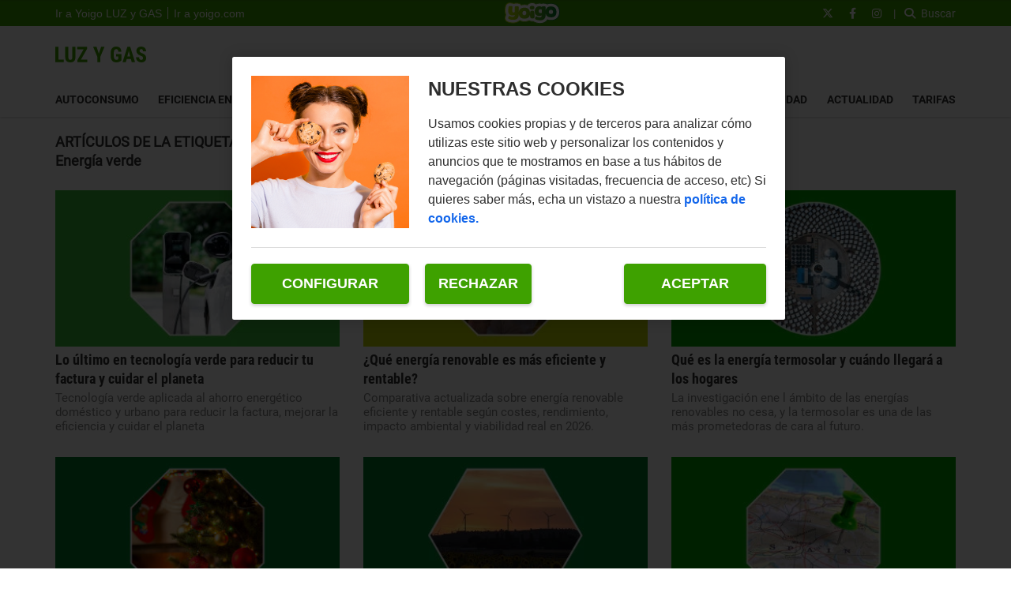

--- FILE ---
content_type: text/html; charset=UTF-8
request_url: https://www.yoigoluzygas.com/blog/tag/energia-verde/
body_size: 6666
content:
<!DOCTYPE html>
        <html lang="es">
            <head>
                <title>Energía Verde: Fuentes y Ventajas </title>
                
                
                
                
                
                
                        
                        
                        
                        
                        
                        
                        
                        
                        
                        
                        
                
                
                
                
                
                
                
                <meta name="title" content="Energía Verde: Fuentes y Ventajas " />
                <meta name="description" content="Últimas noticias sobre Energía verde">
                
                <meta itemprop="name" content="Energía Verde: Fuentes y Ventajas ">
                <meta itemprop="description" content="Últimas noticias sobre Energía verde">
                <meta itemprop="image" content="https://www.yoigoluzygas.com/blog/embed/6806085505bc9cd2435bf94ce1632843353/que-es-la-huela-de-carbono.jpg?imagick=1&size=1250">
                
                <meta property="og:title" content="Energía Verde: Fuentes y Ventajas "/>
                <meta property="og:description" content="Últimas noticias sobre Energía verde">
                <meta property="og:image" content="https://www.yoigoluzygas.com/blog/embed/6806085505bc9cd2435bf94ce1632843353/que-es-la-huela-de-carbono.jpg?imagick=1&size=1250">
                <meta property="og:image:secure_url" content="https://www.yoigoluzygas.com/blog/embed/6806085505bc9cd2435bf94ce1632843353/que-es-la-huela-de-carbono.jpg?imagick=1&size=1250">
                <meta property="og:site_name" content="Blog Yoigo LUZ y GAS" />
                
                <meta name="twitter:title" content="Energía Verde: Fuentes y Ventajas ">
                <meta name="twitter:description" content="Últimas noticias sobre Energía verde">
                <meta name="twitter:image" content="https://www.yoigoluzygas.com/blog/embed/6806085505bc9cd2435bf94ce1632843353/que-es-la-huela-de-carbono.jpg?imagick=1&size=1250">
                
                
                
                
                
                        
                
                
                                
                                
                                
                
                <meta name="og:url" content="https://www.yoigoluzygas.com/blog/tag/energia-verde/" />
                        <meta name="twitter:url" content="https://www.yoigoluzygas.com/blog/tag/energia-verde/" />
                        <link rel="canonical" href="https://www.yoigoluzygas.com/blog/tag/energia-verde/"/>
                
                
                <link rel="next" href="https://www.yoigoluzygas.com/blog/tag/energia-verde/page/2/" />
                
                



 
        

















	

<!-- METAS -->
<meta http-equiv="Content-Type" content="text/html; charset=utf-8">
<meta name="viewport" content="width=device-width, initial-scale=1.0, maximum-scale=3.0, user-scalable=yes" />

<link rel="dns-prefetch" href="https://www.yoigoluzygas.com/blog"/>





<meta name="robots" content="noindex, follow">

<link rel="icon" href="https://www.yoigoluzygas.com/blog/embed/9c3914d3731bad5843861f25661745405889/favicon.ico" type="image/png" />







<meta name="theme-color" content="#3ea201">
<meta name="msapplication-navbutton-color" content="#3ea201">
<meta name="apple-mobile-web-app-status-bar-style" content="#3ea201">

<link rel="manifest" href="https://www.yoigoluzygas.com/blog/web_manifest.json">

<link rel="preload" href="https://www.yoigoluzygas.com/blog/css/font-awesome/4.7.0/fontawesome-webfont.woff2?v=3" as="font" crossorigin>

        
        
        
        
        
        <link rel="preload" href="https://www.yoigoluzygas.com/blog/86252508/css/min.index.css?v=1768818704" as="style">
        <link rel="stylesheet" type="text/css" href="https://www.yoigoluzygas.com/blog/86252508/css/min.index.css?v=1768818704">

<!-- ANALYTICS -->

<script data-cfasync="false">function webcc_set_cookie(name,value,days){var expires="";if(days){var date=new Date();date.setTime(date.getTime()+(days*24*60*60*1000));expires="; expires="+date.toUTCString()}
document.cookie=name+"="+value+expires+"; path=/"}
function webcc_get_cookie(name){var nameEQ=name+"=";var ca=document.cookie.split(';');for(var i=0;i<ca.length;i++){var c=ca[i];while(c.charAt(0)==' ')c=c.substring(1,c.length);if(c.indexOf(nameEQ)==0)return c.substring(nameEQ.length,c.length)}
return null}
var _ga_accounts=[],_ga_log_events=[],_ga_dimensions_data={};function _ga_event(a,b,c,d){};</script>



        
        <link rel="preload" href="https://www.yoigoluzygas.com/blog/86252508/js/min.libraries.js?v=1768818704" as="script">
        <link rel="preload" href="https://www.yoigoluzygas.com/blog/86252508/js/min.web.js?v=1768818704" as="script">


        
                
                <!-- Google Tag Manager -->
                <script>(function(w,d,s,l,i){w[l]=w[l]||[ ];w[l].push({'gtm.start':
                new Date().getTime(),event:'gtm.js'});w[l].push({});var f=d.getElementsByTagName(s)[0],
                j=d.createElement(s),dl=l!='dataLayer'?'&l='+l:'';j.async=true;j.src=
                'https://www.googletagmanager.com/gtm.js?id='+i+dl;f.parentNode.insertBefore(j,f);
                })(window,document,'script','dataLayer','GTM-NF469WF');</script>
                <!-- End Google Tag Manager -->





<link rel="preload" as="image" href="https://storage.googleapis.com/assets-pro/cookies/D-yoigo-cookies-img.jpg">
<link rel="preload" as="image" href="https://storage.googleapis.com/assets-pro/cookies/M-yoigo-cookies-img.jpg">



<script data-cfasync="false">
    var pg_is_mobile  = ((window.innerWidth > 0) ? window.innerWidth : screen.width) < 768,
        size_mobile   = pg_is_mobile,
        cms_id        = 86252508,
        pg_is_develop = false,
        base_path     = "/blog",
        site_lang     = "es",
        user_country  = "NL";
</script>

<script data-cfasync="false">
            var googletag = {"cmd":[ ]},
                dfp_slots = [ ];
        </script>





 
                
                
            </head>
            
            <body class="vertical_type-search">
                
                

<!-- Google Tag Manager (noscript) -->
<noscript><iframe src="https://www.googletagmanager.com/ns.html?id=GTM-NF469WF" height="0" width="0" style="display:none;visibility:hidden"></iframe></noscript>
<!-- End Google Tag Manager (noscript) -->
                
                
                
                
<header>
    <div class="top-header">
        <div class="container">
            <div class="row">
                <div class="col-sm-12 top-header-container">
                    <div class="tp-links">
                        <a href="https://www.yoigoluzygas.com">Ir a Yoigo LUZ y GAS</a>
                        <span></span>
                        <a href="https://www.yoigo.com" rel="nofollow" target="_blank">Ir a yoigo.com</a>
                    </div>
                    <div class="tp-logo">
                        <img src="https://www.yoigoluzygas.com/blog/embed/36f4ccf2b4fee118d0035032ae1745334086/logo-telco-bordered.svg" alt="Yoigo" />
                    </div>
                    <div class="tp-rrss">
                        <a rel="nofollow" target="_blank" href="https://x.com/yoigoluzygas"><i class="fab fa-x-twitter"></i></a>
                        <a rel="nofollow" target="_blank" href="https://www.facebook.com/yoigoluzygas/"><i class="fab fa-facebook-f"></i></a>
                        <a rel="nofollow" target="_blank" href="https://www.instagram.com/yoigoluzygas/"><i class="fab fa-instagram"></i></a>
                        <span>|</span>
                        <div class="bt-search">
                            <i class="fas fa-search" aria-hidden="true"></i>
                            <p>Buscar</p>
                        </div>
                    </div>
                </div>
            </div>
        </div>
    </div>
    
    <div class="main-header">
        <div class="container">
            <div class="row">
                <div class="col-sm-12 main-header-container">
                    <div class="bt-menu">
                        <span></span>
                        <span></span>
                        <span></span>
                    </div>
                    <a class="logo-energy" href="/blog/">
                        <img src="https://www.yoigoluzygas.com/blog/embed/749ffb5b98f87d2fac21f1b86f98561745333456/LUZ-Y-GAS.svg" alt="LUZ y GAS">
                    </a>
                    <div class="mobile"></div>
                </div>
            </div>
            <div class="row">
                <div class="col-sm-12 menu-header-container">
                    <nav>
                                                    <a href="/blog/autoconsumo/" 
                                target="_self"
                                                                                            >Autoconsumo</a>                            <a href="/blog/eficiencia-energetica/" 
                                target="_self"
                                                                                            >Eficiencia energética</a>                            <a href="/blog/gestiones-y-tramites/" 
                                target="_self"
                                                                                            >Gestiones y trámites</a>                            <a href="/blog/trucos-consejos-ahorro/" 
                                target="_self"
                                                                                            >Trucos y Consejos</a>                            <a href="/blog/electrodomesticos/" 
                                target="_self"
                                                                                            >Electrodomésticos</a>                            <a href="/blog/sostenibilidad/" 
                                target="_self"
                                                                                            >Sostenibilidad</a>                            <a href="/blog/actualidad/" 
                                target="_self"
                                                                                            >Actualidad</a>                            <a href="/blog/tarifas/" 
                                target="_self"
                                                                                            >Tarifas</a>                        <img class="logo-yoigo" src="https://www.yoigoluzygas.com/blog/embed/32f6a25a654dae828f015444f1606752018/Logo-yoigo-green.svg" alt="Yoigo">
                    </nav>
                    <div class="menu-header-left none">
                        <i class="fas fa-angle-left" aria-hidden="true"></i>
                    </div>
                    <div class="menu-header-right">
                        <i class="fas fa-angle-right" aria-hidden="true"></i>
                    </div>
                </div>
                <div class="menu-header-mobile"></div>
            </div>
        </div>
    </div>
    
    <div class="search">
        <div class="container">
            <img
                class="bt-close-search lazy_img"
                data-src="https://www.yoigoluzygas.com/blog/embed/9f3d8f2bab458893fe0ad6e24f994db245c4a171605181084/close.svg"
                alt="Icono de cerrar ventana o acción"
            />
            <div class="flexible">
                <input type="text" placeholder="Buscar">
            </div>
        </div>
    </div>
</header>
                
                
                
                <div class="main_content" data-id="270295">
                    

<section class="search-page container">
            <div class="row">
                <div class="col-md-12">
                    <h1 class="hl3">ARTÍCULOS DE LA ETIQUETA:<br>Energía verde</h1>
                </div>
            </div>
            <div class="row">
                
                
                
                
                    
                    
                            
                
                    
                    
                            
                
                    
                    
                            
                
                    
                    
                            
                
                    
                    
                            
                
                    
                    
                            
                
                    
                    
                            
                
                    
                    
                            
                
                    
                    
                            
                
                    
                    
                            
                
                    
                    
                            
                
                    
                    
                            
                
                    
                    
                            
                
                    
                    
                            
                
                    
                    
                            
                
                
                
                
                
                
                
                
                
<section class="list" data-block="tag_94627523">
    <div class="container">
                        <div class="row">            <div class="col-xs-12 col-md-4">
                <article data-time="1769169600000000">
                    <a href="/blog/lo-ultimo-tecnologia-verde-para-reducir-tu-factura-cuidar-planeta/">
                        <div class="img-responsive">
                            <img
                                class="art-image lazy_img"
                                data-src="https://www.yoigoluzygas.com/blog/embed/dae7230bb2443c6a1a13b827c8c2e19d51768923008/Lo-ultimo-en-tecnologia-verde-para-reducir-tu-factura-y-cuidar-el-planeta-.jpg?imagick=1&size=350"
                                alt="Lo último en tecnología verde para reducir tu factura y cuidar el planeta "
                                width="1628"
                                height="904"
                            />
                        </div>
                    </a>
                    <div class="art-info">                        <a class="art-title" href="/blog/lo-ultimo-tecnologia-verde-para-reducir-tu-factura-cuidar-planeta/"><h3 class="hl3">Lo último en tecnología verde para reducir tu factura y cuidar el planeta </h3></a>
                        <p class="art-subtitle">Tecnología verde aplicada al ahorro energético doméstico y urbano para reducir la factura, mejorar la eficiencia y cuidar el planeta</p>
                    </div>
                </article>
            </div>            <div class="col-xs-12 col-md-4">
                <article data-time="1768564800000000">
                    <a href="/blog/que-energia-renovable-mas-eficiente-rentable/">
                        <div class="img-responsive">
                            <img
                                class="art-image lazy_img"
                                data-src="https://www.yoigoluzygas.com/blog/embed/8119a264195813425ff6e641b1396ed1768407028/Que-energia-renovable-es-mas-eficiente-y-rentable-.jpg?imagick=1&size=350"
                                alt="¿Qué energía renovable es más eficiente y rentable?"
                                width="1628"
                                height="904"
                            />
                        </div>
                    </a>
                    <div class="art-info">                        <a class="art-title" href="/blog/que-energia-renovable-mas-eficiente-rentable/"><h3 class="hl3">¿Qué energía renovable es más eficiente y rentable?</h3></a>
                        <p class="art-subtitle">Comparativa actualizada sobre energía renovable eficiente y rentable según costes, rendimiento, impacto ambiental y viabilidad real en 2026.</p>
                    </div>
                </article>
            </div>            <div class="col-xs-12 col-md-4">
                <article data-time="1768305600000001">
                    <a href="/blog/que-energia-termosolar-cuando-llegara-hogares/">
                        <div class="img-responsive">
                            <img
                                class="art-image lazy_img"
                                data-src="https://www.yoigoluzygas.com/blog/embed/50353f03f42e875d6a97895af1766061245/Que-es-la-energia-termosolar-y-como-podria-llegar-a-los-hogares.jpg?imagick=1&size=350"
                                alt="Qué es la energía termosolar y cómo podría llegar a los hogares"
                                width="1628"
                                height="904"
                            />
                        </div>
                    </a>
                    <div class="art-info">                        <a class="art-title" href="/blog/que-energia-termosolar-cuando-llegara-hogares/"><h3 class="hl3">Qué es la energía termosolar y cuándo llegará a los hogares</h3></a>
                        <p class="art-subtitle">La investigación ene l ámbito de las energías renovables no cesa, y la termosolar es una de las más prometedoras de cara al futuro.</p>
                    </div>
                </article>
            </div>                    </div>                <div class="row">            <div class="col-xs-12 col-md-4">
                <article data-time="1766491200000000">
                    <a href="/blog/energia-navidad-sostenible-como-celebrar-sin-aumentar-tu-huella/">
                        <div class="img-responsive">
                            <img
                                class="art-image lazy_img"
                                data-src="https://www.yoigoluzygas.com/blog/embed/66da3d1f09a879ff9dc42b134339540161765278616/Energia-y-Navidad-sostenible-celebra-sin-aumentar-tu-huella.jpg?imagick=1&size=350"
                                alt="Energía y Navidad sostenible: celebra sin aumentar tu huella"
                                width="1628"
                                height="904"
                            />
                        </div>
                    </a>
                    <div class="art-info">                        <a class="art-title" href="/blog/energia-navidad-sostenible-como-celebrar-sin-aumentar-tu-huella/"><h3 class="hl3">Energía y Navidad sostenible: celebra sin aumentar tu huella</h3></a>
                        <p class="art-subtitle">Navidad sostenible con energía responsable para celebrar sin aumentar la huella y disfrutar unas fiestas más conscientes y eficientes.</p>
                    </div>
                </article>
            </div>            <div class="col-xs-12 col-md-4">
                <article data-time="1766404800000000">
                    <a href="/blog/el-sector-energetico-espanol-del-futuro-lo-podemos-esperar/">
                        <div class="img-responsive">
                            <img
                                class="art-image lazy_img"
                                data-src="https://www.yoigoluzygas.com/blog/embed/21326140eb03e634c75b7755760ad7f8dd3b1764670589/El-sector-energetico-espanol-del-futuro-lo-que-podemos-esperar.jpg?imagick=1&size=350"
                                alt="El sector energético español del futuro: lo que podemos esperar"
                                width="1628"
                                height="904"
                            />
                        </div>
                    </a>
                    <div class="art-info">                        <a class="art-title" href="/blog/el-sector-energetico-espanol-del-futuro-lo-podemos-esperar/"><h3 class="hl3">El sector energético español del futuro: lo que podemos esperar</h3></a>
                        <p class="art-subtitle">España tiene la oportunidad de convertirse en referente global en energía limpia e innovación, y si se actúa con visión estratégica, el futuro energético español será más sostenible, competitivo y resiliente.</p>
                    </div>
                </article>
            </div>            <div class="col-xs-12 col-md-4">
                <article data-time="1765886400000000">
                    <a href="/blog/sabes-hoja-ruta-del-biogas-espana/">
                        <div class="img-responsive">
                            <img
                                class="art-image lazy_img"
                                data-src="https://www.yoigoluzygas.com/blog/embed/69fe0e89f63fcb69b0d5920c8df401764061540/Sabes-lo-que-es-la-Hoja-de-Ruta-del-Biogas-en-Espana-.jpg?imagick=1&size=350"
                                alt="¿Sabes lo qué es la Hoja de Ruta del Biogás en España?"
                                width="1628"
                                height="904"
                            />
                        </div>
                    </a>
                    <div class="art-info">                        <a class="art-title" href="/blog/sabes-hoja-ruta-del-biogas-espana/"><h3 class="hl3">¿Sabes lo qué es la Hoja de Ruta del Biogás en España?</h3></a>
                        <p class="art-subtitle">Si quieres entender qué es el biogás y por qué esta hoja de ruta importa tanto en España, aquí tienes una guía clara, actualizada y fácil de leer.</p>
                    </div>
                </article>
            </div>                    </div>                <div class="row">            <div class="col-xs-12 col-md-4">
                <article data-time="1765540800000000">
                    <a href="/blog/economia-circular-gas-renovable-como-aliados-sostenibles/">
                        <div class="img-responsive">
                            <img
                                class="art-image lazy_img"
                                data-src="https://www.yoigoluzygas.com/blog/embed/d8d02eece7f2cca921d092d7f9fb08f4f1761842001/Economia-circular-y-gas-renovable-como-aliados-sostenibles.jpg?imagick=1&size=350"
                                alt="Economía circular y gas renovable como aliados sostenibles"
                                width="1628"
                                height="904"
                            />
                        </div>
                    </a>
                    <div class="art-info">                        <a class="art-title" href="/blog/economia-circular-gas-renovable-como-aliados-sostenibles/"><h3 class="hl3">Economía circular y gas renovable como aliados sostenibles</h3></a>
                        <p class="art-subtitle">La sinergia entre el gas renovable y la economía circular puede marcar la diferencia en la tan necesaria transición energética.</p>
                    </div>
                </article>
            </div>            <div class="col-xs-12 col-md-4">
                <article data-time="1765281600000001">
                    <a href="/blog/es-rentable-instalar-placas-solares-invierno/">
                        <div class="img-responsive">
                            <img
                                class="art-image lazy_img"
                                data-src="https://www.yoigoluzygas.com/blog/embed/31a7f5be9eb7fe5af1c4bc3691764342025/Es-rentable-instalar-placas-solares-en-invierno-.jpg?imagick=1&size=350"
                                alt="¿Es rentable instalar placas solares en invierno?"
                                width="1628"
                                height="904"
                            />
                        </div>
                    </a>
                    <div class="art-info">                        <a class="art-title" href="/blog/es-rentable-instalar-placas-solares-invierno/"><h3 class="hl3">¿Es rentable instalar placas solares en invierno?</h3></a>
                        <p class="art-subtitle">Beneficios y consideraciones clave para evaluar la rentabilidad real de las placas solares durante los meses más fríos del año.</p>
                    </div>
                </article>
            </div>            <div class="col-xs-12 col-md-4">
                <article data-time="1763812800000000">
                    <a href="/blog/las-innovaciones-tecnologicas-verdes-mas-top-ultimos-anos/">
                        <div class="img-responsive">
                            <img
                                class="art-image lazy_img"
                                data-src="https://www.yoigoluzygas.com/blog/embed/68c2d84ee7c84cb97094c990b52b65b12c66081762533818/Las-innovaciones-tecnologicas-verdes-mas-top-de-los-ultimos-anos.jpg?imagick=1&size=350"
                                alt="Las innovaciones tecnológicas verdes más top de los últimos años"
                                width="1628"
                                height="904"
                            />
                        </div>
                    </a>
                    <div class="art-info">                        <a class="art-title" href="/blog/las-innovaciones-tecnologicas-verdes-mas-top-ultimos-anos/"><h3 class="hl3">Las innovaciones tecnológicas verdes más top de los últimos años</h3></a>
                        <p class="art-subtitle">De la inteligencia artificial a los nuevos materiales sostenibles, un repaso por las tecnologías que están redefiniendo el futuro verde.</p>
                    </div>
                </article>
            </div>                    </div>                <div class="row">            <div class="col-xs-12 col-md-4">
                <article data-time="1763640000000000">
                    <a href="/blog/techos-reflectantes-energia-pasiva-contra-frio/">
                        <div class="img-responsive">
                            <img
                                class="art-image lazy_img"
                                data-src="https://www.yoigoluzygas.com/blog/embed/0abcaee84b37fba89efa5fbb40f1762966154/Techos-reflectantes-energia-pasiva-contra-el-frio.jpg?imagick=1&size=350"
                                alt="Techos reflectantes: energía pasiva contra el frío"
                                width="1628"
                                height="904"
                            />
                        </div>
                    </a>
                    <div class="art-info">                        <a class="art-title" href="/blog/techos-reflectantes-energia-pasiva-contra-frio/"><h3 class="hl3">Techos reflectantes: energía pasiva contra el frío</h3></a>
                        <p class="art-subtitle">Techos reflectantes que transforman la eficiencia energética y mejoran el confort térmico en edificios y hogares durante los meses fríos.</p>
                    </div>
                </article>
            </div>            <div class="col-xs-12 col-md-4">
                <article data-time="1763208000000000">
                    <a href="/blog/politica-energetica-espana-como-afecta-al-consumidor/">
                        <div class="img-responsive">
                            <img
                                class="art-image lazy_img"
                                data-src="https://www.yoigoluzygas.com/blog/embed/3a931732a38a45e5facaf9e3ed34c0e3121762533236/Politica-energetica-en-Espana-como-afecta-al-consumidor.jpg?imagick=1&size=350"
                                alt="Política energética en España: cómo afecta al consumidor"
                                width="1628"
                                height="904"
                            />
                        </div>
                    </a>
                    <div class="art-info">                        <a class="art-title" href="/blog/politica-energetica-espana-como-afecta-al-consumidor/"><h3 class="hl3">Política energética en España: cómo afecta al consumidor</h3></a>
                        <p class="art-subtitle">Una visión completa de la política energética española, sus objetivos de sostenibilidad y el impacto real que tiene en los consumidores.</p>
                    </div>
                </article>
            </div>            <div class="col-xs-12 col-md-4">
                <article data-time="1763035200000000">
                    <a href="/blog/impacto-ambiental-produccion-gas-natural-vs-biogas/">
                        <div class="img-responsive">
                            <img
                                class="art-image lazy_img"
                                data-src="https://www.yoigoluzygas.com/blog/embed/c33ec5c6b9ebb305bb9e0a537807fae7e7a1762185198/Impacto-ambiental-de-la-produccion-de-gas-natural-vs-biogas.jpg?imagick=1&size=350"
                                alt="Impacto ambiental de la producción de gas natural vs biogás"
                                width="1628"
                                height="904"
                            />
                        </div>
                    </a>
                    <div class="art-info">                        <a class="art-title" href="/blog/impacto-ambiental-produccion-gas-natural-vs-biogas/"><h3 class="hl3">Impacto ambiental de la producción de gas natural vs biogás</h3></a>
                        <p class="art-subtitle">El gas natural y el biogás pueden parecer lo mismo, pero su huella ecológica es muy distinta, y por eso analizamos cómo se producen, qué impacto tienen en el planeta y por qué el biogás apunta hacia un futuro energético más limpio.</p>
                    </div>
                </article>
            </div>                    </div>                <div class="row">            <div class="col-xs-12 col-md-4">
                <article data-time="1762776000000000">
                    <a href="/blog/movilidad-energia-limpia-todo-lo-hemos-avanzado/">
                        <div class="img-responsive">
                            <img
                                class="art-image lazy_img"
                                data-src="https://www.yoigoluzygas.com/blog/embed/bf2c9c5496a173371abfa5a8f522d771761753471/Movilidad-y-energia-limpia-todo-lo-que-hemos-avanzado.jpg?imagick=1&size=350"
                                alt="Movilidad y energía limpia: todo lo que hemos avanzado"
                                width="1628"
                                height="904"
                            />
                        </div>
                    </a>
                    <div class="art-info">                        <a class="art-title" href="/blog/movilidad-energia-limpia-todo-lo-hemos-avanzado/"><h3 class="hl3">Movilidad y energía limpia: todo lo que hemos avanzado</h3></a>
                        <p class="art-subtitle">La movilidad eléctrica y las energías limpias avanzan con fuerza. Analizamos los avances en transporte sostenible y combustibles alternativos.</p>
                    </div>
                </article>
            </div>            <div class="col-xs-12 col-md-4">
                <article data-time="1762344000000001">
                    <a href="/blog/redes-calor-comunitarias-son-ventajas-tienen/">
                        <div class="img-responsive">
                            <img
                                class="art-image lazy_img"
                                data-src="https://www.yoigoluzygas.com/blog/embed/9a05104d0612e631347a9572c1761583954/Redes-de-calor-comunitarias-que-son-y-que-ventajas-tienen.jpg?imagick=1&size=350"
                                alt="Redes de calor comunitarias: qué son y qué ventajas tienen"
                                width="1628"
                                height="904"
                            />
                        </div>
                    </a>
                    <div class="art-info">                        <a class="art-title" href="/blog/redes-calor-comunitarias-son-ventajas-tienen/"><h3 class="hl3">Redes de calor comunitarias: qué son y qué ventajas tienen</h3></a>
                        <p class="art-subtitle">Las redes de calor comunitarias representan una alternativa colaborativa, eficiente y sostenible para la calefacción y el agua caliente sanitaria en edificios y barrios.</p>
                    </div>
                </article>
            </div>            <div class="col-xs-12 col-md-4">
                <article data-time="1762257600000000">
                    <a href="/blog/energia-fotovoltaica-integrada-fachadas-verticales/">
                        <div class="img-responsive">
                            <img
                                class="art-image lazy_img"
                                data-src="https://www.yoigoluzygas.com/blog/embed/f3c61d34c88831cdf498eb96e1dbf5111120a681761234246/Energia-fotovoltaica-integrada-en-fachadas-verticales.jpg?imagick=1&size=350"
                                alt="Energía fotovoltaica integrada en fachadas verticales"
                                width="1628"
                                height="904"
                            />
                        </div>
                    </a>
                    <div class="art-info">                        <a class="art-title" href="/blog/energia-fotovoltaica-integrada-fachadas-verticales/"><h3 class="hl3">Energía fotovoltaica integrada en fachadas verticales</h3></a>
                        <p class="art-subtitle">La integración de paneles solares en fachadas transforma la arquitectura en una fuente de energía limpia, eficiente y estéticamente innovadora.</p>
                    </div>
                </article>
            </div>            </div>    </div>
</section>
                
                        
                        
                        
                        
                        
        
        
                                
        
        
        
        
        
        
            <div class="container">
        <nav id="pages">
                            <a href="/blog/tag/energia-verde/" class="active">1</a>                <a href="/blog/tag/energia-verde/page/2/" class="">2</a>                <a href="/blog/tag/energia-verde/page/3/" class="">3</a>                <a href="/blog/tag/energia-verde/page/4/" class="">4</a>                    <span>...</span>                <a href="/blog/tag/energia-verde/page/15/" class="">15</a>                <a href="/blog/tag/energia-verde/page/2/" rel="next">></a>        </nav>
    </div>
            </div>
    </section>
                </div>
            
                <footer id="footer" class="footer">
    
    
<div class="container">
    <div class="main-footer">
        
        <!--
        <a href="/" class="mf-logo">
            <img src="https://cdn.energygo.es/embed/e38b4d649f01961e100d460f97134511744022222/Yoigo-Luz-y-Gas-white.svg" alt="Logo Yoigo Luz y Gas blanco">
        </a>
        -->
        
        <div class="mf-pre-rrss">
            Síguenos en redes sociales:
        </div>
        
        <div class="mf-rrss">
            <a rel="nofollow" target="_blank" href="https://www.facebook.com/yoigoluzygas/">
                <i class="fab fa-facebook-f"></i>
            </a>
            <a rel="nofollow" target="_blank" href="https://x.com/yoigoluzygas">
                <i class="fab fa-x-twitter"></i>
            </a>
            <a rel="nofollow" target="_blank" href="https://www.instagram.com/yoigoluzygas/">
                <i class="fab fa-instagram"></i>
            </a>
        </div>
        
        <div class="mf-menu">
            <nav>
                                    <a href="/blog/autoconsumo/" 
                        target="_self" 
                                            >Autoconsumo</a>                    <a href="/blog/eficiencia-energetica/" 
                        target="_self" 
                                            >Eficiencia energética</a>                    <a href="/blog/gestiones-y-tramites/" 
                        target="_self" 
                                            >Gestiones y trámites</a>                    <a href="/blog/trucos-consejos-ahorro/" 
                        target="_self" 
                                            >Trucos y Consejos</a>                    <a href="/blog/electrodomesticos/" 
                        target="_self" 
                                            >Electrodomésticos</a>                    <a href="/blog/sostenibilidad/" 
                        target="_self" 
                                            >Sostenibilidad</a>                    <a href="/blog/actualidad/" 
                        target="_self" 
                                            >Actualidad</a>                    <a href="/blog/tarifas/" 
                        target="_self" 
                                            >Tarifas</a>                <a href="/blog/glosario/">Glosario</a>
            </nav>
        </div>
        
        <div class="mf-contact">
            <div class="mf-contact-wrapper">
                <span>Contáctanos: </span> <a href="mailto:gestionwebyoigo@yoigo.com" target="_blank">gestionwebyoigo@yoigo.com</a>
            </div>
        </div>
    </div>
    
    <div class="sub-footer">
        <div>
                            <a  href="https://www.yoigoluzygas.com/legal/cookies" 
                    target="_blank" 
                    rel="nofollow"                >Política de cookies</a>                <a  href="https://www.yoigoluzygas.com/legal/privacidad" 
                    target="_blank" 
                    rel="nofollow"                >Política de privacidad</a>                <a  href="https://www.yoigoluzygas.com/legal/terminos" 
                    target="_blank" 
                    rel="nofollow"                >Aviso legal</a>        </div>
        <span>©Grupo Masmóvil 2026</span>
    </div>
</div>
    
    
    
    <script data-cfasync="false" src="https://www.yoigoluzygas.com/blog/86252508/js/min.libraries.js?v=1768818704"></script>
    <script data-cfasync="false" src="https://www.yoigoluzygas.com/blog/86252508/js/min.web.js?v=1768818704"></script>
    
    
    
    
    
    
</footer>

<div class="push_modal closed" style="display: none;">
    <div class="push_button-messages">
        <p>¿Quieres recibir notificaciones con los mejores articulos?</p>
        <button class="bt-ok b1 l1">Si por favor!</button>
        <button class="bt-cancel b1 l1">No Ahora</button>
    </div>
</div> 
            </body>
        </html>